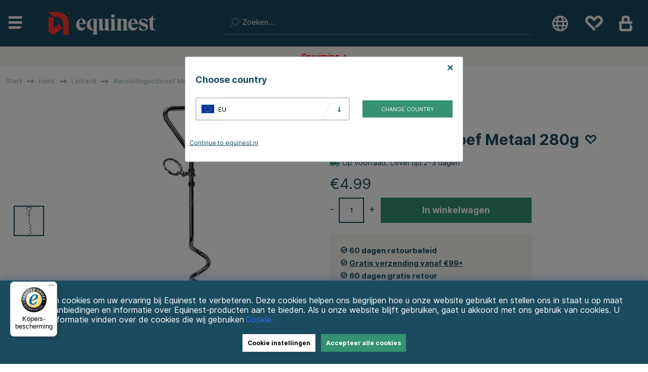

--- FILE ---
content_type: text/css; charset=utf-8
request_url: https://equinest.nl/themes/horseonline/design/css/air-main-min-footer2.0.css?0.19
body_size: 12536
content:
/* air-main-min-footer2.0.css */
 /* air_artcells.css */
.PT_Wrapper_All{border:1px solid #f9f9f9}.PT_Wrapper{position:relative;border:1px solid #f9f9f9}.PT_Wrapper .box{padding-top:0;height:100%;display:-webkit-box;display:-moz-box;display:-ms-flexbox;display:-webkit-flex;display:flex;flex-flow:column;align-items:stretch}.PT_Brand{text-transform:uppercase}.PT_Beskr{margin-top:auto;font-weight:700}.PT_Wrapper .box{padding:0}.PT_Faktaruta{flex-grow:1}.PT_Wrapper .PT_btn{margin-left:auto}.PT_Wrapper .PT_btn a{padding:.5em 1em;font-size:.8em;font-weight:bold}.PT_Bildruta{position:relative;padding-bottom:100%;margin-top:1rem}.PT_Bildruta img{position:absolute;left:0;right:0;bottom:0;top:0;margin:auto;object-fit:scale-down;max-height:100%;max-width:100%}.PT_PrisKampanj{}.PT_PriceWrap{font-size:18px;padding-top:5px}.PT_Pris{line-height:20px}.PT_PrisOrdinarie,.PrisORD{position:relative;color:var(--brand-color1);text-decoration:line-through;font-weight:bold;margin-left:5px;font-size:14px}.PrisBOLD{}.PrisREA{color:var(--brand-color2)}.PT_Beskr a{word-break:break-word}.star{padding:15px 0;min-height:3rem}.PT_Wrapper .buy-button-qty{max-width:100%;text-align:center;margin-bottom:calc(var(--gutter)/2)}.PT_Knappar .buy-button{padding:0!important;background:rgba(0,0,0,0)!important;text-align:right;font-size:1px}.PT_Knappar .buy-button:before{content:'\e90a';color:var(--brand-color1);font-size:32px}.buy-button::before{position:relative;right:5px}.Bilder_Artikelgrupp .PT_Faktaruta{text-align:center;margin-bottom:1rem}@media screen and (max-width:48em){.Onskelista_artgr{font-size:21px}.PT_Brand,.PT_Beskr{font-size:13px}.PT_Bildruta{margin-bottom:1rem}.buy-button{top:-17px}.buy-button::before{right:10px}.PT_Beskr{width:calc(100% + 33%)}}

 /* air_artgroup.css */
.article:empty,.Artiklar_Totalt:empty{display:none}#VisaFlerArtiklar_Ajax_Button{height:50px}#moreText,#lessText{font-weight:bold;text-decoration:underline;margin-left:3px;cursor:pointer}#moreText.hidden,.Egen_Infogad_HTML_2,#lessText{display:none}#lessText.active{display:block}.Egen_Infogad_HTML_2.active{display:block;padding-top:.7rem}.Egen_Infogad_HTML,.Egen_Infogad_HTML_2{line-height:18px}.Egen_Infogad_HTML_2.active ul{padding-inline-start:40px}.Toplist,.Topoffer{text-align:left}.ValjSortordning span.active{font-weight:700}.Artiklar_Totalt{font-weight:700;padding:1rem 0}.Artgrp_VisaFler{padding:2rem 0}.Artgrp_VisaFler>span,.Artgrp_VisaFler a{font-size:18px;padding:8px 10px;color:var(--base-color5);border-radius:var(--border-radius2)}.Artgrp_VisaFlerArtiklar_Markerad,.Artgrp_VisaFler a:hover{background:var(--base-color2)}.sideBar:empty{display:none}.sideBar{width:230px}.sideBar>ul{background:#f8f5f0}.sideBar>ul>li.active{padding:30px}@media screen and (min-width:48.01em){.sideBar + .products{width:calc(100% - 265px);padding-left:35px}.products>.ValjSortordning{margin-left:-.8rem;margin-bottom:30px}.Artiklar_Totalt{margin-left:-.6rem}.PT_Wrapper_All{margin-left:-1rem}}.sideBar ul{list-style:none;line-height:30px}.sideBar>ul>li{display:none}.sideBar>ul>li.active{display:block}.sideBar ul>li.sideBar ul>li.active .child-ul>li>.child-ul{}.sideBar .child-ul{display:none}.sideBar li.active>.child-ul{display:block}.sideBar ul>li.active,.sideBar ul>li.active .child-ul>li{display:flex;flex-wrap:wrap;width:100%}.sideBar ul>li.active .child-ul>li.active>.child-ul{width:100%}.sideBar ul>li i{-webkit-order:-1;-ms-flex-order:-1;order:-1}.sideBar>ul li.active>a{width:100%;font-weight:700}.sideBar>ul>li:first-of-type>i,.sideBar>ul>li.active>i{display:none}.sideBar .arrow-down:before{content:'\f105'}.sideBar .arrow-up:before,.sideBar li.active>.arrow-down:before{content:'\f107'}.sideBar li{position:relative}.sideBar i{font-style:normal;position:absolute;left:-9px}.sideBar .child-ul{padding-left:.5rem}.sideBar .child-ul .child-ul{padding-left:1rem}@media screen and (max-width:48em){.sideBar,.Artiklar_Totalt{display:none}.ArtgrpHeadline{margin-bottom:10px}.products .ValjSortordning{width:50%}.products>.ValjSortordning{margin-left:0;margin-bottom:30px;padding-right:0!important}}.Lager_1_SV:before,.Lager_1_DE:before,.Lager_1_US:before,.Lager_1_DK:before,.Lager_1_NO:before,.Lager_1_FI:before,.Lager_1_EN:before,.Lager_1_NL:before,.Lager_3_SV:before,.Lager_3_DE:before,.Lager_3_US:before,.Lager_3_DK:before,.Lager_3_NO:before,.Lager_3_FI:before,.Lager_3_EN:before,.Lager_3_NL:before{}.Lager_8_SV:before,.Lager_8_DE:before,.Lager_8_DK:before,.Lager_8_NO:before,.Lager_8_FI:before,.Lager_8_EN:before,.Lager_8_NL:before,.Lager_8_US:before{}.Text_Lagerstatus{font-size:11px;transform:translateY(-3px);padding-right:4px;white-space:nowrap;display:flex!important;align-items:center}.Lager_1_SV:before,.Lager_1_DE:before,.Lager_1_US:before,.Lager_1_DK:before,.Lager_1_NO:before,.Lager_1_FI:before,.Lager_1_EN:before,.Lager_1_NL:before{color:#349172}.Lager_1_SV:after,.Lager_1_DE:after,.Lager_1_US:after,.Lager_1_DK:after,.Lager_1_NO:after,.Lager_1_FI:after,.Lager_1_EN:after,.Lager_1_NL:after,.Lager_3_SV:after,.Lager_3_DE:after,.Lager_3_US:after,.Lager_3_DK:after,.Lager_3_NO:after,.Lager_3_FI:after,.Lager_3_EN:after,.Lager_3_NL:after{}.Lager_3_SV:before,.Lager_3_DE:before,.Lager_3_US:before,.Lager_3_DK:before,.Lager_3_NO:before,.Lager_3_FI:before,.Lager_3_EN:before,.Lager_3_NL:before{color:#dccd00}.Text_Lagerstatus.Lagerid_15:before{color:#FF352E}.Text_Lagerstatus::before{font-family:"Font Awesome 5 Pro";font-weight:900;content:'\f111';margin-right:5px}.Text_Lagerstatus{font-size:0!important;position:relative}.Text_Lagerstatus::before,.Text_Lagerstatus::after{font-size:11px}

 /* air_afterload.css */
body[class*="modal-open"]{position:fixed;height:100vh;top:0!important}.canvas-module.active,.canvas-module-xs.active{display:block}.canvas-right-module.active,.canvas-left-module.active,.canvas-right-module-xs.active,.canvas-left-module-xs.active{-webkit-transform:translateX(0);transform:translateX(0)}.mask:after{content:'';display:block;top:0;left:0;width:100%;height:100%;background:rgba(0,0,0,.04);position:absolute;pointer-events:none}#dimmer.active,.overlay{background:rgba(0,0,0,.5);width:100%;height:100%;position:fixed;top:0;left:0;opacity:0;pointer-events:none;z-index:-1}#dimmer.active,.overlay.active,body[class*='modal-open'] #dimmer{z-index:60;opacity:1;pointer-events:initial}.btn,.btn a,.Knapp_Generell a,.buy-button,.info-link,.do_more #more_of_it,input[type='button'],.Checkout a,.Knapp_Kop a,.Knapp_Kop2,button,.utlamningsstalle a{text-align:center;color:#fff;font-weight:700;width:100%;display:inline-block;border-radius:var(--border-radius2);cursor:pointer;padding:.5em 1em;padding:calc(var(--gutter)/2) var(--gutter);border:0}.cm-img-cta a{border-radius:var(--border-radius2)}.cm h2,.cm h3,.cm h4,.cm div:not(.cm-img-txt)>h2{text-align:left!important}.btn-xs,.utlamningsstalle a{padding:.33em;padding:calc(var(--gutter)/3)}.btn-sm{padding:.5em;padding:calc(var(--gutter)/2)}.btn-md,.do_more #more_of_it,.Checkout a,#SubmitFalt .buy-button{padding:0 var(--gutter);height:50px;line-height:50px}.btn-lg{padding:1.5em;padding:calc(1.5*var(--gutter))}.btn-auto,.Knapp_Visa_Onskelista_Tabell,.Knapp_Kop a,.Knapp_Kop2{width:auto}.do_more #more_of_it{margin:2em auto}.do_more{text-align:center}.buy-button,input[type='button'],.Checkout a,.Knapp_Kop a,.Knapp_Kop2{background:var(--cta-color1)}.btn,.info-link,.Knapp_Generell a,.do_more #more_of_it,button,.utlamningsstalle a{background:var(--brand-color1)}.buy-button{position:relative}.buy-button .feedback{display:none}.buy-button .label{font-size:0}.buy-button[data-state='default'] .label{font-size:17px}#SubmitFalt a.buy-button.sid_15{font-size:17px}.buy-button:not([data-state='default']) .label:before{content:attr(data-default);color:transparent;font-size:14px}.buy-button:not([data-state='default']) .label:after{font-family:"Font Awesome 5 Pro";position:absolute;transform:translate(-50%,-50%);top:50%;left:50%;line-height:normal;font-size:14px;color:var(--base-color1)}.buy-button[data-state='processing'] .label:after{content:'\f1ce';transform:none;-webkit-animation:air-loading 1s linear infinite;animation:air-loading 1s linear infinite;margin:-.5rem 0 0 -.5rem}.buy-button[data-state='success'] .label:after{content:'\f00c'}.buy-button[data-state='error'] .label:after{content:'\f321'}@media screen and (max-width:48em){.header>div>div.logo{margin-bottom:1px}}#AIRvarukorg-Wrap .close-header{display:-webkit-box;display:-moz-box;display:-ms-flexbox;display:-webkit-flex;display:flex;align-content:space-between;height:2.5em;line-height:2.5em;height:calc(var(--gutter)*2.5);line-height:calc(var(--gutter)*2.5);background:var(--base-color2)}#AIRvarukorg-Wrap .close-header{background:var(--base-color2)}#AIRvarukorg-Wrap .close-header span,#AIRvarukorg-Wrap .close-header:before,#AIRvarukorg-Wrap .close-header i{flex:1}#AIRvarukorg-Wrap .close-header:before,#AIRvarukorg-Wrap .close-header i{padding-left:var(--gutter)}#AIRvarukorg-Wrap .close-header:after{font-family:"Font Awesome 5 Pro";content:"\f00d";font-size:1.4em;text-align:center;background:var(--base-color4);cursor:pointer;width:1.8em;width:calc(var(--gutter)*2.6);right:0;top:0}#AIRvarukorg-Wrap .close-header:before,#AIRvarukorg-Wrap .close-header:after{font-size:1.4em}@media screen and (max-width:48em){#AIRvarukorg-Wrap .close-header:after{position:absolute;height:44px;top:0;bottom:0;right:-4px;width:calc(22px + 2em);width:calc(22px + var(--gutter)*2)}#AIRvarukorg-Wrap .Close{width:100%;height:44px;line-height:44px;padding:0}.filter .close-header:after{font-family:"Font Awesome 5 Pro";content:"\f00d";font-size:1.4em;text-align:center;background:var(--base-color4);cursor:pointer;width:1.8em;width:calc(var(--gutter) * 1.8);right:0;top:0}}.close-header{display:-webkit-box;display:-moz-box;display:-ms-flexbox;display:-webkit-flex;display:flex;align-content:space-between;height:2.5em;line-height:2.5em;height:calc(var(--gutter)*2.5);line-height:calc(var(--gutter)*2.5)}.close-header:after{font-family:"Font Awesome 5 Pro";content:"\f00d";font-size:1.4em;text-align:center;cursor:pointer;width:1.8em;width:calc(var(--gutter)*1.8);position:absolute;right:10px;top:6px}.close-header:before,.close-header:after{font-size:1.4em}@media screen and (max-width:48em){.price-history-popup .close-header{height:calc(30px + 2em);height:calc(30px + var(--gutter)*2);position:relative;line-height:calc(30px + 2em);line-height:calc(30px + var(--gutter)*2)}.price-history-popup .close-header:after{position:absolute;top:-32px;bottom:0;right:-12px}.country_select .Close{height:auto;line-height:inherit}.country__picker__trigger,.wishlist-header,#kundvagn{padding:0!important}.close-header span,.close-header:before,.close-header i{flex:1}.breadcrumbs{font-size:12px}input:not([type='range']):not([type='color']),select,textarea{font-size:16px!important}}@media screen and (min-width:48.01em){.btn:hover,.buy-button:hover,input[type='button']:hover,button:hover,.info-link:hover,.do_more #more_of_it:hover .Checkout a:hover,.Knapp_Kop a:hover,.Knapp_Kop2:hover,.Knapp_Generell a:hover,.utlamningsstalle a:hover{filter:brightness(.80)}.Filterval_container span:hover{filter:brightness(.95)}}input:not([type='range']):not([type='color']),select,textarea,button{-webkit-appearance:none;-moz-appearance:none;-webkit-box-shadow:none;appearance:none;outline:none;box-shadow:none;font-size:inherit;font-family:inherit}input:not([type='button']):not([type='submit']):not([type='reset']):not([type='file']):not([type='color']):not([type='range']):not(#sokterm),select,textarea,.select-ul-li:not(.xs-dd),.select-ul-li ul,.select-ul-li-dd{border:2px solid var(--brand-color1);padding:0 var(--gutter);background:#fff}input:not([type='checkbox']):not([type='radio']):not([type='button']):not([type='submit']):not([type='reset']):not([type='file']):not([type='color']):not([type='range']):not(#sokterm),select,.select-ul-li span.active{line-height:40px;height:40px;display:block}textarea{padding:var(--gutter)}.select-wrapper,.select-ul-li{display:inline-block;position:relative;width:100%}.select-ul-li.xs-dd,.ValjSortordning{width:auto}.select-ul-li.xs-dd .active{padding-right:3em;padding-right:calc(var(--gutter)*3);padding-left:var(--gutter)}.ValjSortordning{height:44px;margin-left:.25rem;margin-bottom:.5rem}.select-wrapper{padding:0;background:#fff}.select-wrapper:after,.select-ul-li:after{content:"\e900";position:absolute;top:4px;line-height:40px;right:var(--gutter);pointer-events:none;color:var(--brand-color1);font-size:14px}.select-wrapper:before,.select-ul-li:before{content:"\f715";position:absolute;right:32px;top:6px;transform:rotate(75deg);color:#f2f3f4;font-size:21px}.select-wrapper:before{top:14px}.select-ul-li span.active{pointer-events:none}select{padding-right:3em;padding-right:calc(var(--gutter)*3);position:relative;cursor:pointer;width:100%!important}.select-wrapper>select{background-color:transparent}input:not([type='button']):not([type='submit']):not([type='reset']):not([type='file']):not([type='color']):not([type='range']):not(#sokterm):focus,select:focus,textarea:focus,button:focus,.select-ul-li.open{outline:none;border-color:var(--border-marked)}input[type='checkbox'],input[type='radio']{height:.7rem;width:.70rem;padding:3px!important;margin:0 3px;cursor:pointer;margin:0 3px;cursor:pointer}input[type='radio']{border-radius:100%!important}input[type='checkbox']:checked{background:var(--brand-color1)!important}input[type='radio']:checked{background:var(--brand-color1)!important}.select-ul-li{cursor:pointer;position:relative;height:40px;padding-right:6rem!important}.select-ul-li ul,.select-ul-li-dd{margin:0;position:absolute;top:calc(100% + 0px);left:-2px;width:calc(100% + 4px);display:none;box-shadow:var(--box-shadow1);background:#fff;max-height:300px;overflow:auto;text-align:left;border-top:0 solid #fff!important;font-weight:700}.select-ul-li.open ul,.select-ul-li.open .select-ul-li-dd{display:block;z-index:3}.select-ul-li li{list-style:none;line-height:2em}.end-xs .select-ul-li ul,.end-xs .select-ul-li-dd{left:initial;right:0}.label{display:block;font-weight:700}.Kontaktform input:not([type='checkbox']),.Kontaktform textarea{width:100%}.bottomLine{display:flex;justify-content:center}@media only screen and (min-width:48em){.ul-padding ul{display:block;list-style-type:disc;margin-block-start:1em;margin-block-end:1em;margin-inline-start:0;margin-inline-end:0;padding-inline-start:40px}td,tr{text-overflow:ellipsis;white-space:normal}}@media only screen and (max-width:48em){.select-wrapper::before,.select-ul-li::before{right:28px}body .cm>.wrap>.row{width:100%;margin-left:0}}.LevtidFalt a[onmouseover*="overlib"]{pointer-events:none}img[alt="space"]{display:none}.cm_article_wrapper h2 + .PT_Wrapper_All{margin-top:calc(var(--gutter)*-1)}@-webkit-keyframes air-loading{0%{-webkit-transform:rotate(0deg);transform:rotate(0deg)}100%{-webkit-transform:rotate(360deg);transform:rotate(360deg)}}@keyframes air-loading{0%{-webkit-transform:rotate(0deg);transform:rotate(0deg)}100%{-webkit-transform:rotate(360deg);transform:rotate(360deg)}}.btn,.buy-button,input[type='button'],button,.info-link,.do_more #more_of_it,.Knapp_Generell a,.Checkout a,.Knapp_Kop a,.Knapp_Kop2,input,select,textarea,.Artgrp_VisaFler a:hover,.Filterval_container span:hover{transition:200ms ease-in-out all}.canvas-right-module,.canvas-left-module,.canvas-right-module-xs,.canvas-left-module-xs{transition:-webkit-transform .5s;transition:transform .5s}.canvas-left-module-menu{transition:-webkit-transform .5s;transition:transform .5s}#SKM_Kund_ID label:after{content:":";margin-right:5px}.Snabbkassa_Kundfalt_Marginal:not(.Avtal),#SKM_PNr{display:-webkit-box!important;display:-moz-box!important;display:-moz-box!important;display:-ms-flexbox!important;display:-webkit-flex!important;display:flex!important;position:relative}#SKM_PNr label{font-weight:bold;margin-bottom:.5rem}#SKM_PNr+table{position:relative}#SKM_PNr+table tr td:nth-child(2){display:none}#SKM_PNr+table *:not(img){width:100%}#SKM_PNr+table img[name*="Profilstatus_PNr"]{position:absolute;right:1rem;top:0;bottom:0;margin:auto}#LankAdressblockAnvnamn,#LankAdressblockLeveransadress,#LankAdressblockOvrigt{display:-webkit-box!important;display:-moz-box!important;display:-moz-box!important;display:-ms-flexbox!important;display:-webkit-flex!important;display:flex!important}#LankAdressblockAnvnamn b,#LankAdressblockLeveransadress b,#LankAdressblockOvrigt b{order:1;margin-top:1rem}#LankAdressblockAnvnamn label,#LankAdressblockLeveransadress label,#LankAdressblockOvrigt label{order:2}#Adressblock2 .Snabbkassa_Kundfalt_Marginal{-webkit-box-align:center;-ms-flex-align:center;align-items:center}#Adressblock2 .Snabbkassa_Kundfalt_Marginal>img{width:auto;position:absolute;right:0;top:0;margin:auto}.Avtal{position:relative}#Adressblock2 .Snabbkassa_Kundfalt_Marginal.Avtal *{width:auto!important;right:auto}#Adressblock2 .Snabbkassa_Kundfalt_Marginal.Avtal input{width:1em!important}#Adressblock2 .Snabbkassa_Kundfalt_Marginal.Avtal label:first-child{display:none}.Avtal img{position:relative!important;margin-left:10px!important}input.KundprofilFaltFEL:not([type='button']):not([type='submit']):not([type='reset']):not([type='file']):not([type='color']):not([type='range']):not(#sokterm){border:1px solid var(--highlight-color1)}@media only screen and (min-width:48em){#Adressblock{width:50%}#Adressblock2 .Snabbkassa_Kundfalt_Marginal>*:not(img){width:50%!important}}@media only screen and (max-width:48em){#Adressblock2{width:100%}#Adressblock2{font-size:.8rem}.Snabbkassa_Kundfalt_Marginal:not(.Avtal),#SKM_PNr{flex-direction:column}#Adressblock2 .Snabbkassa_Kundfalt_Marginal>img{top:20px}}.wishlist-button{cursor:pointer}.Onskelista_artgr{text-align:right;font-size:24px;color:var(--brand-color1);position:absolute;right:0;top:10px;z-index:2}.DS_OL_Table_mellanrum{display:none}.DS_OL_Table_Wrap tr,.DS_OL_Table_Wrap td{background:rgba(0,0,0,0)!important}.DS_OL_Table_Knappar table td{padding-right:5px}.Onskelista_artgr .remove,.Onskelista .remove{color:var(--brand-color2)}.Presentkort .group .span_1_of_2{flex:0 1 48%}.Presentkort table.PS_Tabell tr{display:flex;flex-wrap:wrap;justify-content:center}.Presentkort table.PS_Tabell td:first-child{width:100%;padding:0}.giftcard table.PS_Tabell table b{display:none}.Presentkort table{width:100%}@media screen and (max-width:48em){.Presentkort table{width:100%}.Presentkort table.PS_Tabell td:first-child{width:100%}.Presentkort table.PS_Tabell tr{display:flex;flex-wrap:wrap;justify-content:center}.Presentkort .group .span_1_of_2{flex:0 1 100%}.Presentkort .group .span_1_of_2{margin-bottom:var(--gutter)}.Presentkort .giftcard{max-width:500px;margin:auto}}.DS_OL_Table_Wrap{width:360px}.DS_OL_Table_Knappar tr{display:flex;flex-wrap:wrap;justify-content:space-between}.DS_OL_Table_Knappar>tbody>tr>td{width:48%;margin-bottom:5px}.DS_OL_Table_Knappar>tbody>tr>td:nth-child(2){display:none}.DS_OL_Table_Knappar table,.DS_OL_Table_Knappar table td{width:100%;padding-right:0}.DS_OL_Table_Artiklar tr td:nth-child(1){width:40px}.DS_OL_Table_visa_artikel_bild{width:75px}.DS_OL_Table_visa_artikel_knapp{width:150px}.DS_OL_Table_Artiklar tr td:nth-child(5){width:100px}@media screen and (max-width:93em){.blog-content li{margin-left:20px}}#mypages-container .Presentkort{max-width:1080px;margin:auto;display:flex;flex-wrap:wrap;margin:2rem auto}.Presentkort .Presentkort_Text{flex:0 0 100%;margin-bottom:2rem;text-align:center}.Presentkort form{flex:0 0 100%}.Presentkort table{order:3}.Presentkort h1{order:-2;text-align:center;flex:0 0 100%}.Presentkort img{flex:0 0 100%;max-height:500px;object-fit:cover;order:-1}.Presentkort .Knapp_Kop a{min-height:40px;display:flex;align-items:center;justify-content:center}.Presentkort table.PS_Tabell table>tbody>tr>td:nth-child(3){display:none}.Presentkort table.PS_Tabell table>tbody>tr>td:nth-child(2),.Presentkort table.PS_Tabell table>tbody>tr>td:nth-child(4){flex-grow:1}.Presentkort table.PS_Tabell table>tbody>tr .Knapp_Kop{width:100%;text-align:center}.Presentkort .group{display:flex;justify-content:space-between;flex-wrap:wrap}.Presentkort .group .span_1_of_2 .Knapp_Kop a{background:var(--cta-color1)}.Presentkort .group .span_1_of_2 .Knapp_Kop{background:var(--cta-color1)}.Presentkort .group .span_1_of_2 h2{margin-bottom:0}.giftcard{max-width:1000px;margin:auto}#dialogruta{position:fixed;max-height:500px;max-width:500px;height:fit-content;text-align:left;top:0;margin:auto;left:0;bottom:0;z-index:61;background:#fff;border:var(--border-std);right:0;visibility:hidden;padding:calc(var(--gutter)*2)}#dialogruta h1{margin-top:0;margin-top:0;font-size:18px}#dialogruta h1 img{display:none}#dialogruta a:last-child{background:#222;color:#fff;line-height:35px;display:block;padding:0 10px;text-transform:uppercase;font-size:12px;font-weight:700;text-align:center}.preloader{display:none}body[class*=modal-open]{overflow-y:hidden}body.modal-open #dimmer{width:100%;height:100%;position:fixed;top:0;left:0;opacity:0;pointer-events:none;z-index:-1;z-index:60;opacity:1;pointer-events:initial}@media screen and (min-width:40em){body[class*=modal-open].country-select-open-center #dimmer{z-index:10}}@media screen and (min-width:1000px){body[class*=modal-open].country-select-open-center #dimmer{z-index:9}}#dimmer.active{background:rgba(0,0,0,.5);width:100%;position:absolute;z-index:3;inset:0}.modal-open-left-xs .header .header-dimmer:after,body.checkout-modal-open-right .header .header-dimmer:after,.mypages-modal-open-right .header .header-dimmer:after,body[class*=modal-open] .header .header-dimmer:after{content:"";position:absolute;z-index:3;inset:0;background-color:rgba(0,0,0,.5)}@media screen and (min-width:780px){.modal-open-left-xs .header,body.checkout-modal-open-right .header,.mypages-modal-open-right .header,body[class*=modal-open] .header{position:relative}}@supports (display:grid){.brand-main-wrapper ul{display:grid;grid-template-columns:repeat(2,1fr)}}.flag-holder{width:25px;height:22px;position:relative;vertical-align:middle;margin-right:8px}.flags{display:inline-block;height:100%!important;background-size:100% 100%!important;box-shadow:rgba(149,157,165,.2) 0 8px 24px}.flags.se{background:url("[data-uri]");width:100%}.flags.nl{background:url("[data-uri]");width:100%}.flags.eu{background:url("[data-uri]");width:100%}.flags.fr{background:url("[data-uri]");width:100%}.flags.de{background:url("[data-uri]");width:100%}.flags.at{background:url("[data-uri]");width:100%}.flags.be{background:url("[data-uri]");width:100%}.flags.pl{background:url("[data-uri]");width:100%}.flags.no{background:url("[data-uri]");width:100%}.flags.uk,.flags.gb{background:url("[data-uri]");width:100%}.flags.ch{background:url("[data-uri]");width:100%}#country_select{width:550px;max-width:calc(100% - 40px);display:none;position:fixed;padding:30px 20px;margin:0;top:30vh;left:50%;transform:translate(-50%,-50%);background:#fff;border:1px solid #93abb4;border-radius:4px}#country_select .close-header div{font-size:18px;font-weight:600}#country_select .close-header *{font-family:inherit}#country_select.active{display:block;z-index:61}@media screen and (max-width:767px){#country_select{top:50%;padding:0 20px 20px}#country_select .close-header:after{right:0;top:0}}#country_select .countries-wrapper{display:flex;flex-direction:column;align-items:center;justify-content:space-between;margin:20px 0}.country_selection{width:100%}.countrylink_wrapper{width:100%}@media screen and (max-width:480px){#country_select .selected-item{margin-bottom:20px}}@media screen and (min-width:480px){#country_select .countries-wrapper{display:flex;flex-direction:row;align-items:center;justify-content:space-between;margin:20px 0}.country_selection{width:60%}.countrylink_wrapper{width:35%}}@media screen and (max-width:767px){#country_select .countries-wrapper{grid-template-columns:1fr}#country_select .countries-wrapper .countrylink_wrapper{order:1}}#country_select .language-heading{margin-bottom:6px}#country_select .select-wrapper{position:relative}#country_select .select-wrapper::after{cursor:pointer}#country_select .select-wrapper.open::after{transform:rotate(180deg) translateY(50%);top:22px}#country_select .selected-item{cursor:pointer;padding:10px;border:2px solid #ccc;border-radius:4px;text-align:left;display:flex;justify-content:space-between;align-items:center}#country_select .selected-item a{text-decoration:none;color:#000}#country_select .select-wrapper .selected-item span{display:flex;align-items:center}#country_select .select-list{display:none;position:absolute;width:100%;background:#fff;top:46px;border-left:2px solid #ccc;border-right:2px solid #ccc;border-bottom:2px solid #ccc;max-height:calc(70vh - 250px);overflow:scroll}#country_select .select-wrapper.open .select-list{display:block}#country_select .select-wrapper ul{display:flex;flex-wrap:wrap;margin:0;padding:0;flex-direction:column}#country_select .select-wrapper li{text-align:left;list-style:none;cursor:pointer;padding:0;margin:0;transition:.2s all ease;display:flex;align-items:center;line-height:27px}#country_select .select-wrapper li:hover{background-color:#f1f1f1}#country_select .select-wrapper li.selected{}#country_select .select-wrapper li.selected::after{font-family:'Font Awesome 5 Pro';content:'\f00c';margin:0 10px 0 auto;display:none}#country_select .select-wrapper li>span{display:flex;padding:10px;cursor:pointer;align-items:center;pointer-events:none}#country_select .select-wrapper li a{text-decoration:none;pointer-events:none;color:#000}#country_select #countrylink{background:var(--cta-color1);color:#FFFFFF;font-size:.9em;text-decoration:none;text-transform:uppercase;padding:1em 1em;width:100%;text-align:center;display:block;cursor:pointer}#country_select #lang-continue-btn{text-underline-offset:4px;margin-top:16px;cursor:pointer;text-decoration:underline}@media screen and (max-width:767px){#country_select #lang-continue-btn{text-align:center}}.cm_content_wrapper ul{padding-left:1rem}#comparedPrice{padding-bottom:.5rem}html[lang="sv"] .availability_id.Lagerid_1::after,.Lager_1_SV:after{content:"I lager"}html[lang="sv"] .availability_id.Lagerid_3::after,.Lager_3_SV:after,html[lang="sv"] .availability_id.Lagerid_4::after,.Lager_4_SV:after,html[lang="sv"] .availability_id.Lagerid_8::after,.Lager_8_SV:after,html[lang="sv"] .availability_id.Lagerid_9::after,.Lager_9_SV:after,html[lang="sv"] .availability_id.Lagerid_16::after,.Lager_16_SV:after,html[lang="sv"] .availability_id.Lagerid_19::after,.Lager_19_SV:after,html[lang="sv"] .availability_id.Lagerid_20::after,.Lager_20_SV:after{content:"Beställningsvara"}html[lang="sv"] .availability_id.Lagerid_7::after,.Lager_7_SV:after{content:"Slutsåld"}html[lang="sv"] .availability_id.Lagerid_15::after,.Lager_15_SV:after{content:"Bevaka"}html[lang="en"] .availability_id.Lagerid_1::after,.Lager_1_EN:after{content:"In stock"}html[lang="en"] .availability_id.Lagerid_3::after,.Lager_3_EN:after,html[lang="en"] .availability_id.Lagerid_4::after,.Lager_4_EN:after,html[lang="en"] .availability_id.Lagerid_8::after,.Lager_8_EN:after,html[lang="en"] .availability_id.Lagerid_9::after,.Lager_9_EN:after,html[lang="en"] .availability_id.Lagerid_16::after,.Lager_16_EN:after,html[lang="en"] .availability_id.Lagerid_19::after,.Lager_19_EN:after,html[lang="en"] .availability_id.Lagerid_20::after,.Lager_20_EN:after{content:"On order"}html[lang="en"] .availability_id.Lagerid_7::after,.Lager_7_EN:after{content:"Sold out"}html[lang="en"] .availability_id.Lagerid_15::after,.Lager_15_EN:after{content:"Notify me"}html[lang="en"] .availability_id.Lagerid_3::after,.Lager_3_US:after,html[lang="en"] .availability_id.Lagerid_4::after,.Lager_4_US:after,html[lang="en"] .availability_id.Lagerid_8::after,.Lager_8_US:after,html[lang="en"] .availability_id.Lagerid_9::after,.Lager_9_US:after,html[lang="en"] .availability_id.Lagerid_16::after,.Lager_16_US:after,html[lang="en"] .availability_id.Lagerid_19::after,.Lager_19_US:after,html[lang="en"] .availability_id.Lagerid_20::after,.Lager_20_US:after{content:"On order"}html[lang="en"] .availability_id.Lagerid_7::after,.Lager_7_US:after{content:"Sold out"}html[lang="en"] .availability_id.Lagerid_15::after,.Lager_15_US:after{content:"Notify me";content:"Notify me"}html[lang="de"] .availability_id.Lagerid_1::after,.Lager_1_DE:after{content:"Auf Lager"}html[lang="de"] .availability_id.Lagerid_3::after,.Lager_3_DE:after,html[lang="de"] .availability_id.Lagerid_4::after,.Lager_4_DE:after,html[lang="de"] .availability_id.Lagerid_8::after,.Lager_8_DE:after,html[lang="de"] .availability_id.Lagerid_9::after,.Lager_9_DE:after,html[lang="de"] .availability_id.Lagerid_16::after,.Lager_16_DE:after,html[lang="de"] .availability_id.Lagerid_19::after,.Lager_19_DE:after,html[lang="de"] .availability_id.Lagerid_20::after,.Lager_20_DE:after{content:"Auf Bestellung"}html[lang="de"] .availability_id.Lagerid_7::after,.Lager_7_DE:after{content:"Ausverkauft"}html[lang="de"] .availability_id.Lagerid_15::after,.Lager_15_DE:after{content:"Benachrichtigen"}html[lang="nl"] .availability_id.Lagerid_1::after,.Lager_1_NL:after{content:"Op voorraad"}html[lang="nl"] .availability_id.Lagerid_3::after,.Lager_3_NL:after,html[lang="nl"] .availability_id.Lagerid_4::after,.Lager_4_NL:after,html[lang="nl"] .availability_id.Lagerid_8::after,.Lager_8_NL:after,html[lang="nl"] .availability_id.Lagerid_9::after,.Lager_9_NL:after,html[lang="nl"] .availability_id.Lagerid_16::after,.Lager_16_NL:after,html[lang="nl"] .availability_id.Lagerid_19::after,.Lager_19_NL:after,html[lang="nl"] .availability_id.Lagerid_20::after,.Lager_20_NL:after{content:"Op bestelling"}html[lang="nl"] .availability_id.Lagerid_7::after,.Lager_7_NL:after{content:"Uitverkocht"}html[lang="nl"] .availability_id.Lagerid_15::after,.Lager_15_NL:after{content:"Meld mij"}html[lang="fr"] .availability_id.Lagerid_1::after,.Lager_1_FR:after{content:"En stock"}html[lang="fr"] .availability_id.Lagerid_3::after,.Lager_3_FR:after,html[lang="fr"] .availability_id.Lagerid_4::after,.Lager_4_FR:after,html[lang="fr"] .availability_id.Lagerid_8::after,.Lager_8_FR:after,html[lang="fr"] .availability_id.Lagerid_9::after,.Lager_9_FR:after,html[lang="fr"] .availability_id.Lagerid_16::after,.Lager_16_FR:after,html[lang="fr"] .availability_id.Lagerid_19::after,.Lager_19_FR:after,html[lang="fr"] .availability_id.Lagerid_20::after,.Lager_20_FR:after{content:"Sur commande"}html[lang="fr"] .availability_id.Lagerid_7::after,.Lager_7_FR:after{content:"Épuisé"}html[lang="fr"] .availability_id.Lagerid_15::after,.Lager_15_FR:after{content:"M'avertir"}html[lang="pl"] .availability_id.Lagerid_1::after,.Lager_1_PL:after{content:"W magazynie"}html[lang="pl"] .availability_id.Lagerid_3::after,.Lager_3_PL:after,html[lang="pl"] .availability_id.Lagerid_4::after,.Lager_4_PL:after,html[lang="pl"] .availability_id.Lagerid_8::after,.Lager_8_PL:after,html[lang="pl"] .availability_id.Lagerid_9::after,.Lager_9_PL:after,html[lang="pl"] .availability_id.Lagerid_16::after,.Lager_16_PL:after,html[lang="pl"] .availability_id.Lagerid_19::after,.Lager_19_PL:after,html[lang="pl"] .availability_id.Lagerid_20::after,.Lager_20_PL:after{content:"U dostawcy"}html[lang="pl"] .availability_id.Lagerid_7::after,.Lager_7_PL:after{content:"Wyprzedane"}html[lang="pl"] .availability_id.Lagerid_15::after,.Lager_15_PL:after{content:"Powiadom mnie"}html[lang="no"] .availability_id.Lagerid_1::after,.Lager_1_NO:after{content:"På lager"}html[lang="no"] .availability_id.Lagerid_3::after,.Lager_3_NO:after,html[lang="no"] .availability_id.Lagerid_4::after,.Lager_4_NO:after,html[lang="no"] .availability_id.Lagerid_8::after,.Lager_8_NO:after,html[lang="no"] .availability_id.Lagerid_9::after,.Lager_9_NO:after,html[lang="no"] .availability_id.Lagerid_16::after,.Lager_16_NO:after,html[lang="no"] .availability_id.Lagerid_19::after,.Lager_19_NO:after,html[lang="no"] .availability_id.Lagerid_20::after,.Lager_20_NO:after{content:"Kan bestilles"}html[lang="no"] .availability_id.Lagerid_7::after,.Lager_7_NO:after{content:"Utsolgt"}html[lang="no"] .availability_id.Lagerid_15::after,.Lager_15_NO:after{content:"Varsle meg"}[class*="Lager_1"]::before{color:#349172}[class*="Lager_3"]::before,[class*="Lager_4"]::before,[class*="Lager_8"]::before,[class*="Lager_9"]::before,[class*="Lager_16"]::before,[class*="Lager_19"]::before,[class*="Lager_20"]::before{color:#dccd00}[class*="Lager_7"]::before,[class*="Lager_15"]::before{color:#FF352E}

 /* air_filter.css */
#more_of_it.start{}.Filter_Slider .Filter_Slider_Container{font-size:.9em;padding:var(--gutter)}.filter>div.open.FilterWrapper>div:not(.ui-slider){position:absolute;display:block}.Filter_Container .inactive{opacity:.5;pointer-events:none;cursor:pointer}.Filter_Container>span,.Filter_Container:not(.Filter_Slider_Container)>label{width:100%;padding:.5em 0;float:left}.Filter_Slider .Filter_Slider_Container label{margin-bottom:5px;display:block}.Checkbox_Dropdown_Container input[type="checkbox"]{float:left;margin-right:10px}.Filter_Container>span:before{font-family:"Font Awesome 5 Pro";content:"\f0c8";margin-right:10px;font-weight:500;color:var(--brand-color1)}.Filter_Container>span.selected:before{font-weight:800;border-radius:2px}.X_of_Y>div{display:inline-block}.loadz{position:absolute;top:4px}.loadz>img{max-width:30px;display:none}.ui-widget-header{background:var(--brand-color2)}.ui-widget.ui-widget-content{border:1px solid var(--border-color1);max-width:calc(100% - 1.2em);margin-left:auto;margin-right:auto}.Filterval_header{flex:0 0 100%;order:1;padding:0 .25rem}.Filterval_header .Filterval{display:flex;flex-wrap:wrap;justify-content:space-between}.Filterval_header .Filterval_Label{font-weight:bold;font-size:14px}.Filterval .Filterval_Label{flex:0 0 100%;margin:0;padding-bottom:.25rem}.Filterval_container{display:flex;align-items:center;flex-wrap:wrap}.Filterval_container>span{display:flex;align-items:center;cursor:pointer;background:var(--base-color2);padding:.5rem .75rem;margin-right:.5rem;margin-bottom:.5rem}.Filterval_container>span .active_filter_remove{margin-left:.5rem;order:1}.filter .select-ul-li,.filter .select-wrapper,.filter .select-ul-li-dd{}.filter .filter-div:nth-child(2){padding-left:4px!important}.filter .filter-div{padding:0 .5rem 1rem .25rem;width:auto}.filter-div>div{}.ClearFilterWrapper{-webkit-order:2;-ms-flex-order:2;order:2}.Filter_Titel{font-weight:bold}@media screen and (min-width:48em){.filter{box-sizing:border-box;display:-ms-flexbox;display:-webkit-box;display:flex;-ms-flex:0 1 auto;-webkit-box-flex:0;flex:0 1 auto;-ms-flex-direction:row;-webkit-box-orient:horizontal;-webkit-box-direction:normal;flex-direction:row;-ms-flex-wrap:wrap;flex-wrap:wrap;margin-left:-1rem}.ClearFilterWrapper{}.ClearFilter{width:auto;line-height:40px;height:40px;padding:0 .5rem;margin-bottom:.5rem}.clearMobile{display:none!important}}@media screen and (max-width:48em){.filter-showmore{width:48%}.filter-showmore>span{font-weight:700}.filterknapp_wrapper.mobile-xs{display:flex!important;justify-content:space-between}.filterknapp_wrapper .ValjSortordning.select-ul-li{padding-right:0!important;width:48%;padding:0}.filterknapp_wrapper{flex-wrap:wrap}.FilterWrapper .select-ul-li-dd{}.FilterWrapper.select-ul-li.open span.active{font-weight:700}.filter{width:100%}.filter .filter-div{padding:0;padding-bottom:5px}.filter.canvas-left-module-xs.active{width:85%}.filter .Close,.filter .ClearFilterWrapper{width:100%}.filter .filter-div,.filter .ClearFilterWrapper{margin:0 1rem}.filter .ClearFilterWrapper{width:calc(100% - 2rem)}.Filterval_header{padding:0}.Filterval_header .Filterval_Label{margin-top:.5rem}.Filterval_container{flex-wrap:wrap}.Filterval{justify-content:unset!important;gap:.5rem}.Filterval .ClearFilter{min-height:31px}.ClearDesktop{display:none!important}.filter .ValjSortordning.select-ul-li{margin-left:0;padding-right:0!important}.filter .filter-div:nth-child(2){padding-left:0!important}.ValjSortordning span.active{padding-left:10px}.ClearFilterWrapper{width:48%}.ClearFilterWrapper span,.Close{width:100%;height:44px;line-height:44px;padding:0}.wraP{padding:0;margin:0}}.hide-filter{display:none}.tempBtn{width:unset!important;order:2;margin-bottom:.5rem}.Filterval_Label{display:none}

 /* air_blogg.css */
.blog-wrapper{position:relative}.blog-output{padding-right:calc(2*var(--gutter))}.blog-output>article{padding-bottom:calc(2*var(--gutter))}.blog-image img{display:block;margin-bottom:10px}.blog-writer{display:block;font-size:.8rem;margin-bottom:var(--gutter)}.blog-writer time{display:block}.blog-ingress{font-weight:400;margin-bottom:20px}.blog-tags a{border:var(--border-std);padding:calc(var(--gutter)/2);margin-left:calc(var(--gutter)/2)}.blog-tags a:hover{background:var(--base-color2)}p.blogg_taggar{margin:0}.blog-quote{text-align:center;margin:15px 0;padding:0 10%}.blog-video{text-align:center}.blog-products .PT_Wrapper_All{margin-bottom:calc(2*var(--gutter))}.blog-archive{background:var(--base-color2);padding:0}.blog-archive>.wrapper{padding:30px 25px}.blog-archive ul{list-style:none}.archive-bio img{display:block}.archive-bio strong,.archive-bio a{font-weight:bold}.archive-date{display:block;width:100%;border-bottom:var(--border-std);color:#333;font-size:12px;padding-bottom:3px;margin-bottom:10px}.archive-list ul{line-height:24px}.categories,.archive-latest,.archive-list{margin-top:35px}.SingleComment textarea,.SingleComment input{max-width:100%;margin-bottom:var(--gutter)}.bloggkommentarsfaltv2{width:100%;max-width:350px;margin-right:var(--gutter)}.bloggkommentarsfalt_form{padding:var(--gutter);background:#f1f1f1}.bloggkommentar_saknas,.bloggkommentarsfalt_kommentar1,.bloggkommentar_antal{display:none!important}.bloggkommentarsfalt_form .bloggkommentarsfalt_kommentar1{display:block!important}.bloggkommentarv2{margin-bottom:var(--gutter);padding-bottom:var(--gutter);border-bottom:var(--border-std)}.bloggkommentar-namn{font-weight:700}.bloggkommentar_tid{font-size:.8rem}.Artgrp_VisaFlerBott{width:100%;display:block;float:left;padding:20px 0}#antalArtiklarSpan{display:none}.valPaginering{display:-webkit-box;display:-moz-box;display:-ms-flexbox;display:-webkit-flex;display:flex;-webkit-justify-content:center;-ms-flex-pack:center;justify-content:center}#sidorSpan_Markerad{font-weight:bold}@media screen and (max-width:48rem){.blog-wrapper h1{max-width:90%;font-size:1.6rem}.bloggTrigger{cursor:pointer}.blog-archive>.wrapper{border-top:var(--border-std)}.blog-output{padding-right:var(--gutter)}.blog-output>article>.flexbox{-webkit-flex-wrap:wrap;-ms-flex-wrap:wrap;flex-wrap:wrap}.blog-tags{width:100%;margin-bottom:var(--gutter);margin-top:calc(2*var(--gutter))}.blog-tags a:first-of-type{margin-left:0}.SingleComment{-webkit-flex-wrap:wrap;-ms-flex-wrap:wrap;flex-wrap:wrap}.bloggkommentarsfaltv2{margin:var(--gutter) auto}}

 /* air_sok.css */
#LSS_Result ul,#LSS_Result li{list-style:none}#LSS_Result::-webkit-scrollbar,ul.LSS_Artiklar::-webkit-scrollbar,ul.LSS_Artikelgrupper::-webkit-scrollbar{display:none}.LSSordPris{text-decoration:line-through}#LSS_Result .close{width:30px;height:30px;position:absolute;top:5px;text-align:center;right:0}#LSS_Result .close:before{font-family:"Font Awesome 5 Pro";content:"\f00d";font-size:24px;font-weight:200}@media only screen and (min-width:48em){#LSS_Result{background:#fff;position:absolute;top:100%;width:290px;border:1px solid #ddd;max-height:490px;overflow-y:auto;left:calc(1rem - 4px);padding:1rem;box-shadow:var(--box-shadow1);border-top:0}}@media screen and (max-width:48em){.LSS_Container,#LSS_Result{margin:var(--gutter)}#LSS_Result .close{}#LSS_Result{position:absolute;top:77px;background:#fff;width:calc(100% + 8px);left:-4px;border-bottom:1px solid #ccc;padding:0 1.5rem 1.5rem;margin:0;max-height:450px;overflow:auto}.mobile-rel{position:relative;row-gap:.5em}.sokrutan{position:unset;margin-top:3px}.sokrutanWrap{width:99%}input[type="text"].Sokfalt{font-size:18px}.LSS_Input input::placeholder{font-size:18px}.LSS_Input input::-moz-placeholder{font-size:18px}.LSS_Input input::-webkit-input-placeholder{font-size:18px}.LSS_Input input:-ms-input-placeholder{font-size:18px}input[type="text"].Sokfalt{width:100%!important;height:30px;line-height:30px;border:0;border-bottom:1px solid hsla(40,26%,93%,.2);padding:0 24px 0 35px}.LSS_Container{margin:0!important;padding-top:.5rem}.LSS_Input::after{font-size:30px;text-align:center;color:hsla(40,26%,93%,.2);width:30px;height:30px;line-height:30px;margin:10px 0 0 0}}

 /* air_varukorg.css */
.AIRvarukorg-Q#kundvagn{position:relative;white-space:nowrap}#kundvagn .Cart{z-index:5;position:relative}.Varukorg{align-items:center;position:relative;justify-content:left}.Varukorg .AIRvarukorg-Qty:empty{display:none}.Varukorg .AIRvarukorg-Qty{background:var(--brand-color2);-webkit-border-radius:100%;-moz-border-radius:100%;border-radius:100%;color:var(--font-color);text-align:center;display:inline-block;height:20px;line-height:20px;width:20px;min-width:20px;font-size:11px;position:absolute;bottom:-8px;left:-8px;font-size:13px;font-weight:bold}.AIRvarukorg-Sum,.AIRvarukorg-Qty{margin-right:.5em;margin-right:calc(var(--gutter)/2)}#AIRvarukorg-Wrap .close-header:before{font-family:"Font Awesome 5 Pro";content:"\f07a";font-weight:200}#AIRvarukorg-Wrap .RowWrap{overflow-y:scroll;display:-webkit-box;display:-moz-box;display:-ms-flexbox;display:-webkit-flex;display:flex;flex-direction:column;margin-bottom:auto;border-bottom:1px solid #f1f1f1}.TxtWrap .Rem{position:absolute;right:0;top:0}.TxtWrap .Sub:before,.TxtWrap .Add:before,.TxtWrap .Rem:before{font-family:"Font Awesome 5 Pro";font-weight:200;font-weight:1.2rem}.TxtWrap .Sub:before{content:"\f068"}.TxtWrap .Add:before{content:"\f067"}.TxtWrap .Rem:before{content:"\f1f8";margin-left:-1rem}.Checkout{text-align:center;background:#f9f5ee;padding:0 3rem .5rem 3rem}.SumWrap{display:-webkit-box;display:-moz-box;display:-ms-flexbox;display:-webkit-flex;display:flex;justify-content:center;padding:.7rem 0 .5em 0;background:#f9f5ee}.SumTxt{margin:0 5px}.fraktfriinformation,.BError{padding:var(--gutter)}.BWrap .fraktfriinformation{background:#f9f5ee;padding:0;order:-1;justify-content:flex-start}.BWrap[data-free-freight-available="0"] .fraktfriinformation{display:none}.fraktfriinformation>div{justify-content:right;padding-left:0;padding-bottom:.5rem}.br-vk{display:none}.VarukorgVarum,.DescrWrap .Descr{font-size:12px}.DescrWrap .Descr{font-weight:700}.SumTxt,.Sum{font-size:16px;font-weight:700}.TxtWrap .Price{font-weight:700}.TxtWrap .Rabatt,.BError{color:var(--danger-color)}.BError{font-size:.8rem}.BWrap .Row{border-bottom:1px solid #f1f1f1;padding:.5rem 1rem .5rem}.BWrap .Row,.BWrap .Row>div{display:-webkit-box;display:-moz-box;display:-ms-flexbox;display:-webkit-flex;display:flex}.BWrap .Row .Img{justify-content:center;align-items:center;padding:0 .5rem}.BWrap .Row .TxtWrap{position:relative;align-items:center;flex-wrap:wrap}.BWrap .Row .Img{flex:0 1 20%}.BWrap .Row .TxtWrap{flex:0 1 80%}.BWrap .cart_campaign .Price_History .price-history-lowest-price{font-size:12px;margin-left:0;font-weight:400}#AIRvarukorg-Wrap .Price.campaignChanged.higher .Price_History{display:none}#AIRvarukorg-Wrap .BWrap .RowWrap{overflow-y:scroll}#bodywrapper #AIRvarukorg-Wrap .BWrap .RowWrap .Row .Qty{line-height:normal}.DescrWrap{flex:100%;margin-bottom:.3rem}.TxtWrap .Price{flex:0 1 25%;text-align:right;margin-left:auto}input[type='text'].Qty{flex:0 1 20%}.TxtWrap .Sub,.TxtWrap .Add,.TxtWrap .Rem{flex:0 1 10%;text-align:center;cursor:pointer}.TxtWrap .Sub{order:1}input[type='text'].Qty,.TxtWrap .Sub + label{order:2}.TxtWrap .Sub + label>span{display:none}.TxtWrap .Add{order:3}.TxtWrap .Rem{order:4}.TxtWrap .Price{order:5}input[type='text'].Qty{pointer-events:none;padding:0;text-align:center;font-weight:700;border:0;height:30px!important;font-size:11px;margin:0 5px}.BWrap{display:-webkit-box;display:-moz-box;display:-ms-flexbox;display:-webkit-flex;display:flex;flex-direction:column;height:100%}.BWrap .Footer{margin-bottom:3rem;border-top:1px solid #f1f1f1}.canvas-right-module .BWrap .Footer{margin-bottom:0}.BWrap .tbh_ajax_vk{display:none}@media only screen and (max-width:48em){.Varukorg{justify-content:center}.AIRvarukorg-Sum{display:none!important}.BWrap .Footer{min-height:auto}.Varukorg .AIRvarukorg-Qty{height:15px;line-height:15px;width:15px;min-width:15px;left:-5px;bottom:-5px!important}}@media not all and (min-resolution:.001dpcm){@supports (-webkit-appearance:none){#AIRvarukorg-Wrap .close-header,#AIRvarukorg-Wrap .BWrap .Row,#AIRvarukorg-Wrap .BWrap .Footer{flex-shrink:0}#AIRvarukorg-Wrap .BWrap .Footer{padding-bottom:1rem}}}#hr-recom-k67dd4e75a7141262f74ead8e .aw-heading,#hr-recom-k67cae2e5b47a6f5b0b2e7e50 .aw-heading{padding-left:.3rem}.ProductSumWrap{margin:calc(var(--gutter) * 1.5) calc(var(--gutter) * 2) 0 calc(var(--gutter) * 2)}.kvar_till_fraktfritt_ej_uppnadd,.kvar_till_fraktfritt_uppnadd{display:flex;flex-direction:column;align-items:center;width:100%;font-weight:600;gap:.5rem;font-size:13px;text-align:center}.progressBar{width:80%}.progressBar .summa,#AIRvarukorg-Wrap .FreightWrap{display:none}.progressBar#reach0 #bar,.progressBar#reach1 #bar{border:1px solid #c7c7c7}.progressBar#reach0 #fill{background:var(--brand-color1)}.progressBar#reach1 #fill{background:var(--brand-color1)}.pb-success{font-size:1rem;line-height:28px}.progressBar #bar{height:12px;line-height:12px;border-radius:20px;position:relative;overflow:hidden}.progressBar #fill{position:absolute;left:0;top:-1px;height:110%;display:flex;justify-content:center;align-items:center;font-weight:bold;color:#fff;transition:width 250ms ease-in-out}.progressBar#reach1 #bar{border-color:var(--cta-color1)}.progressBar#reach1 #fill{width:100%;background:var(--cta-color1)}[class*="aw-slider-"]>.slick-arrow:last-child{transform:rotate(-90deg) scale(2.5);right:3px!important}.HTML_infogad_under_checkout{background:#f9f5ee}.aw-cart-page-heading{margin:0 0 0 4px}#aw-box-k65377d88a7fea547ebee6c60,div[id*="aw-box"],div[class*="aw-box"]{margin-top:.5rem;margin-bottom:0}h2.aw-heading{padding-left:.3rem;margin-top:0;margin-bottom:.3rem}.BWrap{display:flex}.Close.close-header{order:1}.Close.close-header span{position:absolute;left:12%;font-weight:600;font-size:medium}.RowWrap.canvas-main{order:2}div[id*="aw-box"],div[class*="aw-box"],.aw-box{order:3}.Footer.canvas-footer{order:4}.aw-box.k5f7d6b04ba544017016bd759,#aw-box-k6617c5e9e5bc6b54fcfe1b1e,div[id*="aw-box"]{max-width:92%;margin:auto 0 0 var(--gutter)}.aw-slider-k5f7d6b04ba544017016bd759 .aw-item{height:250px}.Checkout a{height:35px;line-height:35px}.BWrap .swiper-slide .PT_Brand{font-size:10px}.BWrap .PT_Wrapper.aw-item .star{padding:6px 0 6px 0;min-height:auto}.BWrap.PT_Wrapper.aw-item .star svg{width:10px;height:10px}.lipscore-rating-small-votes{font-size:11px}@media only screen and (max-width:48em){.BWrap .fraktfriinformation{padding:0}.BWrap .PT_Wrapper.aw-item .star{padding:6px 0 0 0}div[id*="aw-box"] .PT_Brand,div[class*="aw-box"] .PT_Brand,.aw-box .PT_Brand,div[id*="aw-box"] .PT_Beskr,div[class*="aw-box"] .PT_Beskr,.aw-box .PT_Beskr{font-size:12px;margin-bottom:0}.BWrap .fraktfriinformation>div{justify-content:left;padding-left:0;padding-bottom:.5rem;text-align:left}}

 /* cookiebar.css */
#cookieBar{position:fixed;width:100%;left:0;bottom:0;padding:var(--gutter);background:var(--brand-color1);color:#fff;z-index:99999;text-align:center}#cookieBar a{color:#fff;text-decoration:underline}#cookieBarAccept{cursor:pointer;margin-left:var(--gutter);color:var(--brand-color1);background:#fff}@media screen and (max-width:48rem){#cookieBarAccept{margin-top:var(--gutter)}}

 /* air_leads.css */
.al_pop{background:var(--base-color3);width:100%;z-index:99}#AskasLeads_HTML,#AskasLeads_Tacksida{height:100%;width:100%;max-width:var(--max-width);;margin:0 auto;text-align:center;padding:var(--gutter)}#AskasLeads_HTML form{display:-webkit-box;display:-moz-box;display:-ms-flexbox;display:-webkit-flex;display:flex;max-width:800px;margin:0 auto}#AskasLeads_HTML #AskasLeads_Epost{width:100%;margin-right:var(--gutter)}#AskasLeads_HTML #AskasLeads_Submit{width:auto;text-align:center;color:#fff;font-weight:700;display:inline-block;border-radius:var(--border-radius2);cursor:pointer;padding:.5em 1em;padding:calc(var(--gutter)/2) var(--gutter);border:0}.al_close{position:absolute;top:10px;right:10px}.al_close:after{font-family:"Font Awesome 5 Pro";content:"\f00d";font-size:1.4em;text-align:center;cursor:pointer;width:1.8em;width:calc(var(--gutter)*1.8)}.al_close i{display:none}.al_pop .al_close{background:transparent;color:#888}.al_pop.al_top{position:fixed;top:0;left:0}.al_pop.al_bottom{position:fixed;bottom:0;left:0}.al_pop.al_corner{position:fixed;bottom:0;right:0;max-width:400px}

 /* cookie_consent.css */
#cookie_consent{position:fixed;bottom:0;left:0;width:100%;text-align:center;padding:30px 20px 20px;color:#fff;z-index:10;-webkit-box-shadow:0 1px 20px 0 rgba(0,66,122,.44);box-shadow:0 1px 20px 0 rgba(0,66,122,.44);background:#fff}#cookie_consent_manager_text{padding-bottom:30px}#cookie_consent_manager{position:fixed;top:40%;left:50%;-webkit-transform:translate(-50%,-50%);-ms-transform:translate(-50%,-50%);-o-transform:translate(-50%,-50%);-moz-transform:translate(-50%,-50%);transform:translate(-50%,-50%);max-width:640px;height:60vh;overflow-y:scroll;padding:40px;background:#fff;color:#fff;z-index:30;-webkit-box-shadow:2px 0 9px 0 rgba(25,25,25,.3);box-shadow:2px 0 9px 0 rgba(25,25,25,.3);font-size:12px;line-height:normal}#cookie_consent_text{margin-bottom:15px}.cc_ingress{font-size:14px;margin-bottom:15px}#cookie_consent_text p{color:#000;margin-bottom:16px}.consentInput{display:-webkit-box;display:-moz-box;display:-ms-flexbox;display:-webkit-flex;display:flex;-webkit-align-items:center;-ms-flex-align:center;align-items:center;-webkit-flex-wrap:wrap;-ms-flex-wrap:wrap;flex-wrap:wrap;margin-bottom:15px;font-size:15px;font-weight:bold}.consentInput input[type="checkbox"]{-webkit-appearance:none;width:20px;height:20px;border:3px solid;line-height:26px;display:inline-block;margin:0 6px 0 0}.consentInput input[type="checkbox"]:checked{border:8px solid}.cookie_consent_manager_block{margin-bottom:20px}.cookie_manager_head{font-size:18px;font-weight:900;display:block}.cc_head{font-size:24px}#cookie_consent_manager_wrapper .Knapp_Generell{padding:10px;margin:4px;width:fit-content;cursor:pointer}.acm_category_heading{font-size:16px}#cookie_consent_manager_text input:not([type='button']):not([type='submit']):not([type='reset']):not([type='file']):not([type='color']):not([type='range']):not(#sokterm){border:2px solid #fff!important;position:relative;background:#fff!important}.consentInput input[type="checkbox"]:checked::before{font-family:"Font Awesome 5 Pro";font-style:normal;font-weight:300;content:"\f00c";font-size:14px;position:absolute;top:-4px;left:1px;font-weight:900;color:var(--brand-color1)}@media screen and (max-width:850px){#cookie_consent_manager{padding:10px;width:95%;top:58%;height:80vh}}


--- FILE ---
content_type: text/javascript; charset=utf-8
request_url: https://sleeknotecustomerscripts.sleeknote.com/40640.js
body_size: 3078
content:
(function(n,t,i,r){function f(t){clearTimeout(s);n[i].CustomerId=40640;n[i].DripAccountId=0;n[i].SleeknotePiwikSiteId=0;n[i].HideSleeknoteBadge=!1;n[i].SleeknoteGoals=[];n[i].DomainLimits={};n[i].CustomInitSettings={isRealMobileSite:!0};n[i].SleekNotes=[{CampaignId:"6361af72-dc15-4725-bfed-1008bc215d07",SplitTestId:"",campaignName:"Embed product: Equipage Ryggskydd Jr svart ",campaignType:"multistep",integrationName:"nointegration",Version:5,placement:["sn-24ce6ee0-f64b-4a9e-8f8e-71125b331fee","sn-24ce6ee0-f64b-4a9e-8f8e-71125b331fee"],BoxAndBarAlignment:[20,20],SleeknoteType:"promote",SleeknoteId:"6361af72-dc15-4725-bfed-1008bc215d07",CustomerId:"40640",steps:[{"Form--1":{name:"Form--1",type:"form",alternativeTypes:"form,pure",teaser:"teaser",success:"success"}},{"Form--1":{name:"Form--1",type:"form",alternativeTypes:"form,pure",distanceFromEdge:"0, 0",teaser:"teaser",success:"success"}}],rules:{display:[1,2],showCount:4,visited:{triggers:!0,targeting:!0,options:!0,placeholder:!0},triggers:[{type:1,value:4}],groups:[{groupAnd:!0,conditionAnd:!0,conditions:[]},{groupAnd:!0,conditionAnd:!1,conditions:[]}]},hasGeo:!1,Hostname:"horseonline.se",summaryId:"10ed5449-685e-4cee-97d4-1a4087eb7180",advOptions:[],locale:"sv",timeZone:"Europe/Stockholm",targeting:{root:{children:{include:{children:{contains:{relationOperator:"OR",values:{"equipage-ryggskydd-svart-6":"equipage-ryggskydd-svart-6"},id:"contains",type:"contains"}},relationOperator:"AND",visibility:"include",id:"include"}},relationOperator:"AND",visibility:"include",id:"Root"},targetAll:!1,doNotUse:!1},formElements:{},images:{"https://sleeknotestaticcontent.sleeknote.com/campaignassets/40640/637096685488561463.png":["png"],"https://sleeknotestaticcontent.sleeknote.com/campaignassets/40640/123456_close_button.png":["png"]},SleekNoteDesktopURL:"//sleeknotestaticcontent.sleeknote.com/editorv2/desktoptoggler/6361af72-dc15-4725-bfed-1008bc215d07.html",SleekNoteDesktopTeaserURL:"//sleeknotestaticcontent.sleeknote.com/editorv2/desktopteaser/6361af72-dc15-4725-bfed-1008bc215d07.html",SleekNoteMobileURL:"//sleeknotestaticcontent.sleeknote.com/editorv2/mobiletoggler/6361af72-dc15-4725-bfed-1008bc215d07.html",SleekNoteMobileTeaserURL:"//sleeknotestaticcontent.sleeknote.com/editorv2/mobileteaser/6361af72-dc15-4725-bfed-1008bc215d07.html"},{CampaignId:"5dcd4082-6d78-44c4-b0f0-969eefc27ed7",SplitTestId:"",campaignName:" Embed product: Sheer Luxe Leather Duo",campaignType:"simple",integrationName:"nointegration",Version:5,placement:["sn-24ce6ee0-f64b-4a9e-8f8e-71125b331fee","sn-24ce6ee0-f64b-4a9e-8f8e-71125b331fee"],BoxAndBarAlignment:[20,20],SleeknoteType:"promote",SleeknoteId:"5dcd4082-6d78-44c4-b0f0-969eefc27ed7",CustomerId:"40640",steps:[{"Form--1":{name:"Form--1",type:"form",alternativeTypes:"form,pure",teaser:"teaser",success:"success"}},{"Form--1":{name:"Form--1",type:"form",alternativeTypes:"form,pure",distanceFromEdge:"0, 0",teaser:"teaser",success:"success"}}],rules:{display:[1,2],showCount:4,visited:{triggers:!0,targeting:!0,options:!0,placeholder:!0},triggers:[{type:1,value:4}],groups:[{groupAnd:!0,conditionAnd:!0,conditions:[]},{groupAnd:!0,conditionAnd:!1,conditions:[]}]},hasGeo:!1,Hostname:"horseonline.se",summaryId:"3ceed104-e95d-4682-a070-33675bf3f326",advOptions:[],locale:"sv",timeZone:"Europe/Stockholm",targeting:{root:{children:{include:{children:{contains:{relationOperator:"OR",values:{"naf-luxe-leather-balsam":"naf-luxe-leather-balsam","naf-luxe-leather-cleanse-condition-spray":"naf-luxe-leather-cleanse-condition-spray"},id:"contains",type:"contains"}},relationOperator:"AND",visibility:"include",id:"include"}},relationOperator:"AND",visibility:"include",id:"Root"},targetAll:!1,doNotUse:!1},formElements:{},SleekNoteDesktopURL:"//sleeknotestaticcontent.sleeknote.com/editorv2/desktoptoggler/5dcd4082-6d78-44c4-b0f0-969eefc27ed7.html",SleekNoteDesktopTeaserURL:"//sleeknotestaticcontent.sleeknote.com/editorv2/desktopteaser/5dcd4082-6d78-44c4-b0f0-969eefc27ed7.html",SleekNoteMobileURL:"//sleeknotestaticcontent.sleeknote.com/editorv2/mobiletoggler/5dcd4082-6d78-44c4-b0f0-969eefc27ed7.html",SleekNoteMobileTeaserURL:"//sleeknotestaticcontent.sleeknote.com/editorv2/mobileteaser/5dcd4082-6d78-44c4-b0f0-969eefc27ed7.html"},{CampaignId:"9a5a77da-67f1-4c76-b3b8-f53946505174",SplitTestId:"",campaignName:"  Embed product: Produkter mot Klåda 3-pack",campaignType:"simple",integrationName:"nointegration",Version:5,placement:["sn-24ce6ee0-f64b-4a9e-8f8e-71125b331fee","sn-24ce6ee0-f64b-4a9e-8f8e-71125b331fee"],BoxAndBarAlignment:[20,20],SleeknoteType:"promote",SleeknoteId:"9a5a77da-67f1-4c76-b3b8-f53946505174",CustomerId:"40640",steps:[{"Form--1":{name:"Form--1",type:"form",alternativeTypes:"form,pure",teaser:"teaser",success:"success"}},{"Form--1":{name:"Form--1",type:"form",alternativeTypes:"form,pure",distanceFromEdge:"0, 0",teaser:"teaser",success:"success"}}],rules:{display:[1,2],showCount:4,visited:{triggers:!0,targeting:!0,options:!0,placeholder:!0},triggers:[{type:1,value:4}],groups:[{groupAnd:!0,conditionAnd:!0,conditions:[]},{groupAnd:!0,conditionAnd:!1,conditions:[]}]},hasGeo:!1,Hostname:"horseonline.se",summaryId:"24a72d14-60c5-4e3d-8d02-93ac1c03e6ee",advOptions:[],locale:"sv",timeZone:"Europe/Stockholm",targeting:{root:{children:{include:{children:{contains:{relationOperator:"OR",values:{"naf-ltshi-skin-wash-1l":"naf-ltshi-skin-wash-1l","naf-d-itch-hudspray-750ml":"naf-d-itch-hudspray-750ml","naf-ltshi-hudsalva-750g":"naf-ltshi-hudsalva-750g"},id:"contains",type:"contains"}},relationOperator:"AND",visibility:"include",id:"include"}},relationOperator:"AND",visibility:"include",id:"Root"},targetAll:!1,doNotUse:!1},formElements:{},SleekNoteDesktopURL:"//sleeknotestaticcontent.sleeknote.com/editorv2/desktoptoggler/9a5a77da-67f1-4c76-b3b8-f53946505174.html",SleekNoteDesktopTeaserURL:"//sleeknotestaticcontent.sleeknote.com/editorv2/desktopteaser/9a5a77da-67f1-4c76-b3b8-f53946505174.html",SleekNoteMobileURL:"//sleeknotestaticcontent.sleeknote.com/editorv2/mobiletoggler/9a5a77da-67f1-4c76-b3b8-f53946505174.html",SleekNoteMobileTeaserURL:"//sleeknotestaticcontent.sleeknote.com/editorv2/mobileteaser/9a5a77da-67f1-4c76-b3b8-f53946505174.html"},{CampaignId:"bc6404e9-7965-43db-ac62-3b497cc662ea",SplitTestId:"",campaignName:"Embed product: Shiny White Stain Eraser Duo",campaignType:"simple",integrationName:"nointegration",Version:5,placement:["sn-24ce6ee0-f64b-4a9e-8f8e-71125b331fee","sn-24ce6ee0-f64b-4a9e-8f8e-71125b331fee"],BoxAndBarAlignment:[20,20],SleeknoteType:"promote",SleeknoteId:"bc6404e9-7965-43db-ac62-3b497cc662ea",CustomerId:"40640",steps:[{"Form--1":{name:"Form--1",type:"form",alternativeTypes:"form,pure",teaser:"teaser",success:"success"}},{"Form--1":{name:"Form--1",type:"form",alternativeTypes:"form,pure",distanceFromEdge:"0, 0",teaser:"teaser",success:"success"}}],rules:{display:[1,2],showCount:4,visited:{triggers:!0,targeting:!0,options:!0,placeholder:!0},triggers:[{type:1,value:4}],groups:[{groupAnd:!0,conditionAnd:!0,conditions:[]},{groupAnd:!0,conditionAnd:!1,conditions:[]}]},hasGeo:!1,Hostname:"horseonline.se",summaryId:"04782f91-686e-40ea-aca1-7463a1af8ca8",advOptions:[],locale:"sv",timeZone:"Europe/Stockholm",targeting:{root:{children:{include:{children:{contains:{relationOperator:"OR",values:{"leovet-skimmelschampo-shiny-white-500-ml":"leovet-skimmelschampo-shiny-white-500-ml","leovet-flackborttagning-shiny-white-spray-550-ml":"leovet-flackborttagning-shiny-white-spray-550-ml"},id:"contains",type:"contains"}},relationOperator:"AND",visibility:"include",id:"include"}},relationOperator:"AND",visibility:"include",id:"Root"},targetAll:!1,doNotUse:!1},formElements:{},SleekNoteDesktopURL:"//sleeknotestaticcontent.sleeknote.com/editorv2/desktoptoggler/bc6404e9-7965-43db-ac62-3b497cc662ea.html",SleekNoteDesktopTeaserURL:"//sleeknotestaticcontent.sleeknote.com/editorv2/desktopteaser/bc6404e9-7965-43db-ac62-3b497cc662ea.html",SleekNoteMobileURL:"//sleeknotestaticcontent.sleeknote.com/editorv2/mobiletoggler/bc6404e9-7965-43db-ac62-3b497cc662ea.html",SleekNoteMobileTeaserURL:"//sleeknotestaticcontent.sleeknote.com/editorv2/mobileteaser/bc6404e9-7965-43db-ac62-3b497cc662ea.html"},{CampaignId:"c2043b38-5f83-4df4-9c1e-5e1b2f2a8516",SplitTestId:"",campaignName:"NL General 10% Newsletter Signup",campaignType:"multistep",integrationName:"mailchimp",Version:5,placement:[0,0],BoxAndBarAlignment:[9,10],SleeknoteType:"newsletter",SleeknoteId:"c2043b38-5f83-4df4-9c1e-5e1b2f2a8516",CustomerId:"40640",steps:[{"Form--1":{name:"Form--1",type:"form",alternativeTypes:"form,email,pure",rotate:"bottom",teaser:"teaser",success:"success"},"Teaser--1":{name:"Teaser--1",type:"teaser",alternativeTypes:"teaser",rotate:"bottom",form:"form"},"Success--1":{name:"Success--1",type:"success",alternativeTypes:"success",rotate:"bottom"}},{"Form--1":{name:"Form--1",type:"form",alternativeTypes:"form,email,pure",rotate:"bottom",distanceFromEdge:10,teaser:"teaser",success:"success"},"Teaser--1":{name:"Teaser--1",type:"teaser",alternativeTypes:"teaser",attach:"right",rotate:"bottom",distanceFromEdge:"15, 15",teaserDelay:7,relativeWidth:37.52244997251823,form:"form"},"Success--1":{name:"Success--1",type:"success",alternativeTypes:"success",rotate:"bottom",distanceFromEdge:10}}],rules:{display:[1,2],showCount:4,visited:{triggers:!0,targeting:!0,options:!0},triggers:[{type:1,value:[null,null]}],groups:[{groupAnd:!0,conditionAnd:!0,conditions:[{type:2,matchType:"exclude",value:!0}]},{groupAnd:!0,conditionAnd:!1,conditions:[]}]},hasGeo:!1,Hostname:"equinest.nl",smarts:[[],[]],summaryId:"dbebdc5e-2491-42fb-8888-a84148ba6852",advOptions:[],locale:"sv",timeZone:"Europe/Paris",targeting:{root:{children:{exclude:{children:{exactMatch:{relationOperator:"OR",values:{"equinest.nl/uitchecken":"equinest.nl/uitchecken","equinest.nl/cgi-bin/ibutik/AIR_ibutik.fcgi":"equinest.nl/cgi-bin/ibutik/AIR_ibutik.fcgi"},id:"exactMatch",type:"exactMatch"}},relationOperator:"OR",visibility:"exclude",id:"exclude"}},relationOperator:"AND",visibility:"include",id:"Root"},targetAll:!1,doNotUse:!1},formElements:{email:{step:"Form--1"}},images:{"https://sleeknotestaticcontent.sleeknote.com/campaignassets/40640/638430641587942447.jpg":["jpg","webp","avif"],"https://sleeknotestaticcontent.sleeknote.com/campaignassets/40640/universal-teaser-close.svg":["svg"],"https://sleeknotestaticcontent.sleeknote.com/campaignassets/40640/636613701254000722.png":["png"],"https://sleeknotestaticcontent.sleeknote.com/campaignassets/40640/636613698143062315.png":["png"]},sub:[],dynamicCouponCodes:[],SleekNoteDesktopURL:"//sleeknotestaticcontent.sleeknote.com/editorv2/desktoptoggler/c2043b38-5f83-4df4-9c1e-5e1b2f2a8516.html",SleekNoteDesktopTeaserURL:"//sleeknotestaticcontent.sleeknote.com/editorv2/desktopteaser/c2043b38-5f83-4df4-9c1e-5e1b2f2a8516.html",SleekNoteMobileURL:"//sleeknotestaticcontent.sleeknote.com/editorv2/mobiletoggler/c2043b38-5f83-4df4-9c1e-5e1b2f2a8516.html",SleekNoteMobileTeaserURL:"//sleeknotestaticcontent.sleeknote.com/editorv2/mobileteaser/c2043b38-5f83-4df4-9c1e-5e1b2f2a8516.html"},{CampaignId:"498e3438-76e3-4629-b2c4-944af3562e32",SplitTestId:"",campaignName:"COM General 10% Newsletter Signup",campaignType:"multistep",integrationName:"mailchimp",Version:5,placement:[0,0],BoxAndBarAlignment:[9,10],SleeknoteType:"newsletter",SleeknoteId:"498e3438-76e3-4629-b2c4-944af3562e32",CustomerId:"40640",steps:[{"Form--1":{name:"Form--1",type:"form",alternativeTypes:"form,email,pure",rotate:"bottom",teaser:"teaser",success:"success"},"Teaser--1":{name:"Teaser--1",type:"teaser",alternativeTypes:"teaser",rotate:"bottom",form:"form"},"Success--1":{name:"Success--1",type:"success",alternativeTypes:"success",rotate:"bottom"}},{"Form--1":{name:"Form--1",type:"form",alternativeTypes:"form,email,pure",rotate:"bottom",distanceFromEdge:10,teaser:"teaser",success:"success"},"Teaser--1":{name:"Teaser--1",type:"teaser",alternativeTypes:"teaser",attach:"right",rotate:"bottom",distanceFromEdge:"15, 15",teaserDelay:7,relativeWidth:40.10028754379352,form:"form"},"Success--1":{name:"Success--1",type:"success",alternativeTypes:"success",rotate:"bottom",distanceFromEdge:10}}],rules:{display:[1,2],showCount:4,visited:{triggers:!0,targeting:!0,options:!0},triggers:[{type:1,value:[null,null]}],groups:[{groupAnd:!0,conditionAnd:!0,conditions:[{type:1,matchType:"exclude",value:'[{"value":"equinest.com/grooming-health-care/itchy-skin-eczema/eclipse-biofarmab-bionix-non-itch-lotion-500ml/","caption":"equinest.com/grooming-health-care/itchy-skin-eczema/eclipse-biofarmab-bionix-non-itch-lotion-500ml/"}]',id:"70770011"},{type:2,matchType:"exclude",value:!0}]},{groupAnd:!0,conditionAnd:!1,conditions:[]}]},hasGeo:!1,Hostname:"equinest.com",smarts:[[],[]],summaryId:"a7c8abd3-82f6-4056-8546-94e2c6010b10",advOptions:[],locale:"sv",timeZone:"Europe/Paris",targeting:{root:{children:{exclude:{children:{exactMatch:{relationOperator:"OR",values:{"https://equinest.com/checkout":"https://equinest.com/checkout","https://equinest.com/cgi-bin/ibutik/AIR_ibutik.fcgi":"https://equinest.com/cgi-bin/ibutik/AIR_ibutik.fcgi"},id:"exactMatch",type:"exactMatch"}},relationOperator:"OR",visibility:"exclude",id:"exclude"}},relationOperator:"AND",visibility:"include",id:"Root"},targetAll:!1,doNotUse:!1},formElements:{email:{step:"Form--1"}},images:{"https://sleeknotestaticcontent.sleeknote.com/campaignassets/40640/universal-teaser-close.svg":["svg"],"https://sleeknotestaticcontent.sleeknote.com/campaignassets/40640/638430641587942447.jpg":["jpg","webp","avif"],"https://sleeknotestaticcontent.sleeknote.com/campaignassets/40640/636613698143062315.png":["png"],"https://sleeknotestaticcontent.sleeknote.com/campaignassets/40640/636613701254000722.png":["png"]},sub:[],dynamicCouponCodes:[],SleekNoteDesktopURL:"//sleeknotestaticcontent.sleeknote.com/editorv2/desktoptoggler/498e3438-76e3-4629-b2c4-944af3562e32.html",SleekNoteDesktopTeaserURL:"//sleeknotestaticcontent.sleeknote.com/editorv2/desktopteaser/498e3438-76e3-4629-b2c4-944af3562e32.html",SleekNoteMobileURL:"//sleeknotestaticcontent.sleeknote.com/editorv2/mobiletoggler/498e3438-76e3-4629-b2c4-944af3562e32.html",SleekNoteMobileTeaserURL:"//sleeknotestaticcontent.sleeknote.com/editorv2/mobileteaser/498e3438-76e3-4629-b2c4-944af3562e32.html"},{CampaignId:"520df64e-6613-42f0-9de8-c1dd97f7b0b8",SplitTestId:"",campaignName:"SE General 10% Newsletter Signup",campaignType:"multistep",integrationName:"mailchimp",Version:5,placement:[0,0],BoxAndBarAlignment:[9,10],SleeknoteType:"newsletter",SleeknoteId:"520df64e-6613-42f0-9de8-c1dd97f7b0b8",CustomerId:"40640",steps:[{"Form--1":{name:"Form--1",type:"form",alternativeTypes:"form,email,pure",rotate:"bottom",teaser:"teaser",success:"success"},"Teaser--1":{name:"Teaser--1",type:"teaser",alternativeTypes:"teaser",rotate:"bottom",distanceFromEdge:"20, 20",form:"form"},"Success--1":{name:"Success--1",type:"success",alternativeTypes:"success",rotate:"bottom"}},{"Form--1":{name:"Form--1",type:"form",alternativeTypes:"form,email,pure",rotate:"bottom",distanceFromEdge:"50, 20",teaser:"teaser",success:"success"},"Teaser--1":{name:"Teaser--1",type:"teaser",alternativeTypes:"teaser",attach:"right",rotate:"bottom",distanceFromEdge:"20, 20",teaserDelay:8,relativeWidth:44.30098416106095,form:"form"},"Success--1":{name:"Success--1",type:"success",alternativeTypes:"success",rotate:"bottom",distanceFromEdge:"50, 20"}}],rules:{display:[1,2],showCount:4,visited:{triggers:!0,targeting:!0,options:!0},triggers:[{type:1,value:[null,null]}],groups:[{groupAnd:!0,conditionAnd:!0,conditions:[{type:2,matchType:"exclude",value:!0}]},{groupAnd:!0,conditionAnd:!1,conditions:[]}]},hasGeo:!1,Hostname:"horseonline.se",smarts:[[],[]],summaryId:"c50c9c6a-66cd-406e-9e75-a917cfbbc5fa",advOptions:[],locale:"sv",timeZone:"Europe/Paris",targeting:{root:{children:{exclude:{children:{exactMatch:{relationOperator:"OR",values:{"horseonline.se/kassa":"horseonline.se/kassa","horseonline.se/cgi-bin/ibutik/AIR_ibutik.fcgi":"horseonline.se/cgi-bin/ibutik/AIR_ibutik.fcgi"},id:"exactMatch",type:"exactMatch"}},relationOperator:"OR",visibility:"exclude",id:"exclude"}},relationOperator:"AND",visibility:"include",id:"Root"},targetAll:!1,doNotUse:!1},formElements:{email:{step:"Form--1"},MMERGE3:{attrs:{type:"hidden"},value:"Sleeknote General Signup 10% SE"}},images:{"https://sleeknotestaticcontent.sleeknote.com/campaignassets/40640/afc9fd72-8385-4592-8e28-4724cd5b941e.jpg":["jpg","webp","avif"],"https://sleeknotestaticcontent.sleeknote.com/campaignassets/40640/universal-teaser-close.svg":["svg"],"https://sleeknotestaticcontent.sleeknote.com/campaignassets/40640/636613701254000722.png":["png"],"https://sleeknotestaticcontent.sleeknote.com/campaignassets/40640/636613698143062315.png":["png"],"https://sleeknotestaticcontent.sleeknote.com/campaignassets/40640/638430641587942447.jpg":["jpg","webp","avif"]},sub:[],dynamicCouponCodes:[],SleekNoteDesktopURL:"//sleeknotestaticcontent.sleeknote.com/editorv2/desktoptoggler/520df64e-6613-42f0-9de8-c1dd97f7b0b8.html",SleekNoteDesktopTeaserURL:"//sleeknotestaticcontent.sleeknote.com/editorv2/desktopteaser/520df64e-6613-42f0-9de8-c1dd97f7b0b8.html",SleekNoteMobileURL:"//sleeknotestaticcontent.sleeknote.com/editorv2/mobiletoggler/520df64e-6613-42f0-9de8-c1dd97f7b0b8.html",SleekNoteMobileTeaserURL:"//sleeknotestaticcontent.sleeknote.com/editorv2/mobileteaser/520df64e-6613-42f0-9de8-c1dd97f7b0b8.html"},{CampaignId:"11ee2877-ea09-4edd-834a-9473478a9ac1",SplitTestId:"",campaignName:"DE General 10% Newsletter Signup",campaignType:"multistep",integrationName:"mailchimp",Version:5,placement:[0,0],BoxAndBarAlignment:[9,10],SleeknoteType:"newsletter",SleeknoteId:"11ee2877-ea09-4edd-834a-9473478a9ac1",CustomerId:"40640",steps:[{"Form--1":{name:"Form--1",type:"form",alternativeTypes:"form,email,pure",rotate:"bottom",teaser:"teaser",success:"success"},"Teaser--1":{name:"Teaser--1",type:"teaser",alternativeTypes:"teaser",rotate:"bottom",distanceFromEdge:"15, 15",form:"form"},"Success--1":{name:"Success--1",type:"success",alternativeTypes:"success",rotate:"bottom"}},{"Form--1":{name:"Form--1",type:"form",alternativeTypes:"form,email,pure",rotate:"bottom",distanceFromEdge:"10, 10",teaser:"teaser",success:"success"},"Teaser--1":{name:"Teaser--1",type:"teaser",alternativeTypes:"teaser",attach:"right",rotate:"bottom",distanceFromEdge:"15, 15",relativeWidth:37.25371690920021,form:"form"},"Success--1":{name:"Success--1",type:"success",alternativeTypes:"success",rotate:"bottom",distanceFromEdge:10}}],rules:{display:[1,2],showCount:4,visited:{triggers:!0,targeting:!0,options:!0},triggers:[{type:1,value:[null,null]}],groups:[{groupAnd:!0,conditionAnd:!0,conditions:[{type:2,matchType:"exclude",value:'{"value":true,"extraParam":"SNSubscribed=true"}',id:"11723821"}]},{groupAnd:!0,conditionAnd:!1,conditions:[]}]},hasGeo:!1,Hostname:"equinest.de",smarts:[[],[]],summaryId:"4ade19dd-769c-40c7-8f8f-018e8b024b2d",advOptions:[],locale:"sv",timeZone:"Europe/Paris",targeting:{root:{children:{exclude:{children:{exactMatch:{relationOperator:"OR",values:{"equinest.de/kasse":"equinest.de/kasse","equinest.de/cgi-bin/ibutik/AIR_ibutik.fcgi":"equinest.de/cgi-bin/ibutik/AIR_ibutik.fcgi"},id:"exactMatch",type:"exactMatch"}},relationOperator:"OR",visibility:"exclude",id:"exclude"}},relationOperator:"AND",visibility:"include",id:"Root"},targetAll:!1,doNotUse:!1},formElements:{email:{step:"Form--1"}},images:{"https://sleeknotestaticcontent.sleeknote.com/campaignassets/40640/universal-teaser-close.svg":["svg"],"https://sleeknotestaticcontent.sleeknote.com/campaignassets/40640/638430641587942447.jpg":["jpg","webp","avif"],"https://sleeknotestaticcontent.sleeknote.com/campaignassets/40640/636613701254000722.png":["png"],"https://sleeknotestaticcontent.sleeknote.com/campaignassets/40640/636613698143062315.png":["png"]},sub:[],dynamicCouponCodes:[],SleekNoteDesktopURL:"//sleeknotestaticcontent.sleeknote.com/editorv2/desktoptoggler/11ee2877-ea09-4edd-834a-9473478a9ac1.html",SleekNoteDesktopTeaserURL:"//sleeknotestaticcontent.sleeknote.com/editorv2/desktopteaser/11ee2877-ea09-4edd-834a-9473478a9ac1.html",SleekNoteMobileURL:"//sleeknotestaticcontent.sleeknote.com/editorv2/mobiletoggler/11ee2877-ea09-4edd-834a-9473478a9ac1.html",SleekNoteMobileTeaserURL:"//sleeknotestaticcontent.sleeknote.com/editorv2/mobileteaser/11ee2877-ea09-4edd-834a-9473478a9ac1.html"},{CampaignId:"ed7caf1c-ecd8-4d5e-946f-90b82a6ad206",SplitTestId:"",campaignName:"PL General 10% Newsletter Signup",campaignType:"multistep",integrationName:"mailchimp",Version:5,placement:[0,0],BoxAndBarAlignment:[9,10],SleeknoteType:"newsletter",SleeknoteId:"ed7caf1c-ecd8-4d5e-946f-90b82a6ad206",CustomerId:"40640",steps:[{"Form--1":{name:"Form--1",type:"form",alternativeTypes:"form,email,pure",rotate:"bottom",teaser:"teaser",success:"success"},"Teaser--1":{name:"Teaser--1",type:"teaser",alternativeTypes:"teaser",rotate:"bottom",form:"form"},"Success--1":{name:"Success--1",type:"success",alternativeTypes:"success",rotate:"bottom"}},{"Form--1":{name:"Form--1",type:"form",alternativeTypes:"form,email,pure",rotate:"bottom",distanceFromEdge:"10, 10",teaser:"teaser",success:"success"},"Teaser--1":{name:"Teaser--1",type:"teaser",alternativeTypes:"teaser",attach:"right",rotate:"bottom",distanceFromEdge:"15, 15",teaserDelay:7,relativeWidth:41.370471875473655,form:"form"},"Success--1":{name:"Success--1",type:"success",alternativeTypes:"success",rotate:"bottom",distanceFromEdge:10}}],rules:{display:[1,2],showCount:4,visited:{triggers:!0,targeting:!0,options:!0},triggers:[{type:1,value:[null,null]}],groups:[{groupAnd:!0,conditionAnd:!0,conditions:[{type:2,matchType:"exclude",value:!0}]},{groupAnd:!0,conditionAnd:!1,conditions:[]}]},hasGeo:!1,Hostname:"equinest.pl",smarts:[[],[]],summaryId:"1f9fd251-30f9-4f7e-aac4-320ee1568edf",advOptions:[],locale:"sv",timeZone:"Europe/Paris",targeting:{root:{children:{exclude:{children:{exactMatch:{relationOperator:"OR",values:{"equinest.pl/kasa":"equinest.pl/kasa","equinest.pl/cgi-bin/ibutik/AIR_ibutik.fcgi":"equinest.pl/cgi-bin/ibutik/AIR_ibutik.fcgi"},id:"exactMatch",type:"exactMatch"}},relationOperator:"OR",visibility:"exclude",id:"exclude"}},relationOperator:"AND",visibility:"include",id:"Root"},targetAll:!1,doNotUse:!1},formElements:{email:{step:"Form--1"}},images:{"https://sleeknotestaticcontent.sleeknote.com/campaignassets/40640/638430641587942447.jpg":["jpg","webp","avif"],"https://sleeknotestaticcontent.sleeknote.com/campaignassets/40640/universal-teaser-close.svg":["svg"],"https://sleeknotestaticcontent.sleeknote.com/campaignassets/40640/636613701254000722.png":["png"],"https://sleeknotestaticcontent.sleeknote.com/campaignassets/40640/636613698143062315.png":["png"]},sub:[],dynamicCouponCodes:[],SleekNoteDesktopURL:"//sleeknotestaticcontent.sleeknote.com/editorv2/desktoptoggler/ed7caf1c-ecd8-4d5e-946f-90b82a6ad206.html",SleekNoteDesktopTeaserURL:"//sleeknotestaticcontent.sleeknote.com/editorv2/desktopteaser/ed7caf1c-ecd8-4d5e-946f-90b82a6ad206.html",SleekNoteMobileURL:"//sleeknotestaticcontent.sleeknote.com/editorv2/mobiletoggler/ed7caf1c-ecd8-4d5e-946f-90b82a6ad206.html",SleekNoteMobileTeaserURL:"//sleeknotestaticcontent.sleeknote.com/editorv2/mobileteaser/ed7caf1c-ecd8-4d5e-946f-90b82a6ad206.html"}];t&&u.head.appendChild(o)}var u=n.document,o=u.createElement("script"),h=u.readyState!="loading",e=String(Object(u.currentScript).src).split("#")[1]||"a",s;n[i]||(n[i]={});o.src="//sleeknotestaticcontent.sleeknote.com/core.js#"+i;e!="c"&&(s=setTimeout(f,1e4,3),h?f(1):n[t](e=="b"?"DOMContentLoaded":"load",()=>{f(2)}));n[i].API=new Promise(u=>n[t](r,t=>{t.data.type=="load"&&(e=="c"&&(f(0),t.data.command("add",n[i].SleekNotes)),u(t.data.command))}));n[i].triggerOnClick=n[i].triggerOnclick=(...t)=>n[i].API.then(n=>n.call(n,"launch",...t))})(window,"addEventListener","SleekNote","sleekNote")

--- FILE ---
content_type: text/javascript
request_url: https://widgets.trustedshops.com/js/X37F15B3306DE71B39AAC222787F7D764.js
body_size: 1370
content:
((e,t)=>{const a={shopInfo:{tsId:"X37F15B3306DE71B39AAC222787F7D764",name:"equinest.nl",url:"equinest.nl",language:"nl",targetMarket:"NLD",ratingVariant:"WIDGET",eTrustedIds:{accountId:"acc-a4ddaa80-cea3-44e9-a4a7-f3f08ac86fe8",channelId:"chl-610a74b8-57a1-4392-8c4a-cce4f0ac3736"},buyerProtection:{certificateType:"CLASSIC",certificateState:"PRODUCTION",mainProtectionCurrency:"EUR",classicProtectionAmount:100,maxProtectionDuration:30,plusProtectionAmount:2e4,basicProtectionAmount:100,firstCertified:"2024-01-24 13:15:22"},reviewSystem:{rating:{averageRating:4.17,averageRatingCount:64,overallRatingCount:120,distribution:{oneStar:9,twoStars:2,threeStars:1,fourStars:9,fiveStars:43}},reviews:[{average:5,buyerStatement:"Het was iets te laat door het weer dus kunnen zij er niets aan doen maar hebt het wel binnen dank er voor",rawChangeDate:"2026-01-19T13:32:14.000Z",changeDate:"19-1-2026",transactionDate:"5-1-2026"},{average:5,buyerStatement:"Kwaliteit goed, maat goed, snelle levering",rawChangeDate:"2026-01-09T10:44:19.000Z",changeDate:"9-1-2026",transactionDate:"26-12-2025"},{average:4,buyerStatement:"Super materiaal onze paardjes zijn er blij mee",rawChangeDate:"2025-12-18T12:34:48.000Z",changeDate:"18-12-2025"}]},features:["SHOP_CONSUMER_MEMBERSHIP","GUARANTEE_RECOG_CLASSIC_INTEGRATION","MARS_REVIEWS","MARS_EVENTS","DISABLE_REVIEWREQUEST_SENDING","MARS_QUESTIONNAIRE","MARS_PUBLIC_QUESTIONNAIRE"],consentManagementType:"OFF",urls:{profileUrl:"https://www.trstd.com/nl-nl/reviews/equinest-nl",profileUrlLegalSection:"https://www.trstd.com/nl-nl/reviews/equinest-nl#legal-info",reviewLegalUrl:"https://help.etrusted.com/hc/nl/articles/23970864566162"},contractStartDate:"2024-01-15 00:00:00",shopkeeper:{name:"Horseonline AB",street:"Pilotvägen 30",country:"SE",city:"KALMAR",zip:"392 41"},displayVariant:"full",variant:"full",twoLetterCountryCode:"NL"},"process.env":{STAGE:"prod"},externalConfig:{trustbadgeScriptUrl:"https://widgets.trustedshops.com/assets/trustbadge.js",cdnDomain:"widgets.trustedshops.com"},elementIdSuffix:"-98e3dadd90eb493088abdc5597a70810",buildTimestamp:"2026-01-22T05:50:15.956Z",buildStage:"prod"},r=a=>{const{trustbadgeScriptUrl:r}=a.externalConfig;let n=t.querySelector(`script[src="${r}"]`);n&&t.body.removeChild(n),n=t.createElement("script"),n.src=r,n.charset="utf-8",n.setAttribute("data-type","trustbadge-business-logic"),n.onerror=()=>{throw new Error(`The Trustbadge script could not be loaded from ${r}. Have you maybe selected an invalid TSID?`)},n.onload=()=>{e.trustbadge?.load(a)},t.body.appendChild(n)};"complete"===t.readyState?r(a):e.addEventListener("load",(()=>{r(a)}))})(window,document);